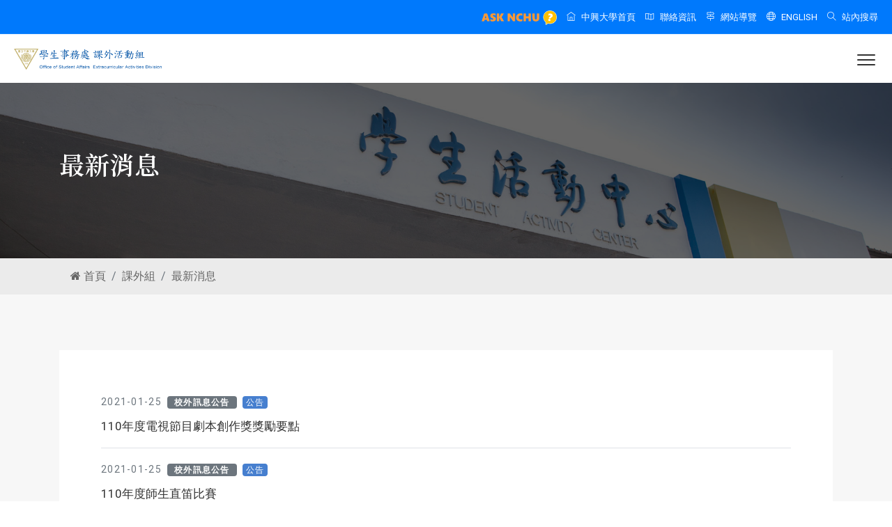

--- FILE ---
content_type: text/html; charset=UTF-8
request_url: https://www.osa.nchu.edu.tw/osa/act/sys/modules/tadnews/index.php?tag_sn=1&g2p=154
body_size: 9737
content:
<!DOCTYPE html>
<html lang="zh-TW">
<head>
      <meta http-equiv="Content-Type" content="text/html; charset=utf-8">
  <meta http-equiv="X-UA-Compatible" content="IE=edge">
  <meta name="keywords" content="國立中興大學,學生事務處,興大,學務處,學安室,生輔組,課外組,生發中心,健諮中心,住輔組" />
  <meta name="description" content="國立中興大學學生事務處，建構核心價值與校園文化，強化學務工作組織與績效，營造優質學習與生活環境，促進全人發展與社會公民。" />
  <meta name="author" content="Office of Student Affairs, NCHU" />
  <meta name="viewport" content="width=device-width, initial-scale=1, maximum-scale=1" />
  <title>國立中興大學學生事務處 課外活動組 最新消息</title>
  <!-- Favicon -->
  <link rel="apple-touch-icon" sizes="180x180" href="https://www.osa.nchu.edu.tw/osa/images/apple-touch-icon.png">
  <link rel="icon" type="image/png" sizes="32x32" href="https://www.osa.nchu.edu.tw/osa/images/favicon-32x32.png">
  <link rel="icon" type="image/png" sizes="16x16" href="https://www.osa.nchu.edu.tw/osa/images/favicon-16x16.png">
  <link rel="mask-icon" href="https://www.osa.nchu.edu.tw/osa/images/safari-pinned-tab.svg" color="#0079fc">
  <meta name="msapplication-TileColor" content="#0079fc">
  <meta name="theme-color" content="#0079fc">
  <!-- font -->
  <link rel="stylesheet" href="https://fonts.googleapis.com/css2?family=Noto+Serif+TC:wght@200..900&family=Poppins:ital,wght@0,100;0,200;0,300;0,400;0,500;0,600;0,700;0,800;0,900;1,100;1,200;1,300;1,400;1,500;1,600;1,700;1,800;1,900&family=Roboto:ital,wght@0,100..900;1,100..900&display=swap">
  <!-- Plugins -->
  <link rel="stylesheet" type="text/css" href="https://www.osa.nchu.edu.tw/osa/css/plugins-css.css" />
  <!-- Typography -->
  <link rel="stylesheet" type="text/css" href="https://www.osa.nchu.edu.tw/osa/css/typography.css" />
  <!-- Shortcodes -->
  <link rel="stylesheet" type="text/css" href="https://www.osa.nchu.edu.tw/osa/css/shortcodes/shortcodes.css" />
  <!-- Style -->
  <link rel="stylesheet" type="text/css" href="https://www.osa.nchu.edu.tw/osa/css/style.css?v=504687162008b17d49ab3ed646fd071a" />
  <!-- Responsive -->
  <link rel="stylesheet" type="text/css" href="https://www.osa.nchu.edu.tw/osa/css/responsive.css" />
  <link rel="stylesheet" type="text/css" href="https://www.osa.nchu.edu.tw/osa/css/skins/skin-water-blue.css" />
  <!-- jQuery -->
  <script type="text/javascript" src="https://www.osa.nchu.edu.tw/osa/js/jquery.min.js"></script>
  <script type="text/javascript" src="https://www.osa.nchu.edu.tw/osa/js/jquery-migrate.min.js"></script>      
  <script src="https://www.osa.nchu.edu.tw/osa/act/sys/include/xoops.js" type="text/javascript"></script>
<script src="https://www.osa.nchu.edu.tw/osa/act/sys/modules/tadtools/prism/prism.js" type="text/javascript"></script>
<script src="https://www.osa.nchu.edu.tw/osa/act/sys/browse.php?Frameworks/jquery/jquery.js" type="text/javascript"></script>
<script src="https://www.osa.nchu.edu.tw/osa/act/sys/modules/tadtools/fancyBox/lib/jquery.mousewheel.pack.js" type="text/javascript"></script>
<script src="https://www.osa.nchu.edu.tw/osa/act/sys/modules/tadtools/fancyBox/source/jquery.fancybox.js" type="text/javascript"></script>
<script type="text/javascript">
//<![CDATA[

                jQuery(document).ready(function(){
                    $('.fancybox_nsn').fancybox({
                    
                    fitToView : true,
                    width   : '1920',
                    height    : '1080',
                    
                    
                    autoSize  : false,
                    closeClick  : false,
                    openEffect  : 'none',
                    closeEffect : 'none'
                    
                    
                    });
                });
            
//]]></script>
<script type="text/javascript" src="https://www.osa.nchu.edu.tw/osa/act/sys/class/textsanitizer/image/image.js"></script>
<link rel="stylesheet" href="https://www.osa.nchu.edu.tw/osa/act/sys/language/tchinese_utf8/style.css" type="text/css" />
<link rel="stylesheet" href="https://www.osa.nchu.edu.tw/osa/act/sys/modules/tadtools/prism/prism.css" type="text/css" />
<link rel="stylesheet" href="https://www.osa.nchu.edu.tw/osa/act/sys/modules/tadtools/css/iconize.css" type="text/css" />
<link rel="stylesheet" href="https://www.osa.nchu.edu.tw/osa/act/sys/modules/tadtools/fancyBox/source/jquery.fancybox.css" type="text/css" />
<link rel="stylesheet" href="https://www.osa.nchu.edu.tw/osa/act/sys/modules/tadtools/css/xoops.css" type="text/css" />
<link rel="stylesheet" href="https://www.osa.nchu.edu.tw/osa/act/sys/modules/tadnews/css/module.css" type="text/css" />


</head>

<body id="tadnews">
  <div class="wrapper">
    <div id="pre-loader">
      <img src="https://www.osa.nchu.edu.tw/osa/images/pre-loader/loader-13.svg" alt="">
    </div>
    <header id="header" class="header fullWidth fancy">
          <div class="topbar">
        <div class="container-fluid">
          <div class="row">
            <div class="col-lg-12 col-md-12">
              <div class="text-center text-md-right text-md-end">
                <ul>
                  <li>
                    <a href="https://oias.nchu.edu.tw/asknchu-ch/" target="_blank"><img src="https://www.osa.nchu.edu.tw/osa/images/banner/ask_nchu.png" style="height: 21px"></a>
                  </li>
                  <li>
                    <a href="https://www.nchu.edu.tw/" target="_blank"><span class="ti-home mr-2"></span>中興大學首頁</a>
                  </li>
                  <li>
                    <a href="https://www.osa.nchu.edu.tw/osa/contact.html"><span class="ti-map mr-2"></span>聯絡資訊</a>
                  </li>
                  <li>
                    <a href="https://www.osa.nchu.edu.tw/osa/sitemap.html"><span class="ti-direction-alt mr-2"></span>網站導覽</a>
                  </li>
                  <li>
                    <a href="https://www.osa.nchu.edu.tw/osa/en/act"><span class="ti-world mr-2"></span>ENGLISH</a>
                  </li>
                  <li>
                    <div class="search">
                      <a href="javascript:void(0);" class="search-btn2 not_click"><span class="ti-search mr-2"></span>站內搜尋</a>
                      <div class="search-box not-click">
                        <form action="https://www.osa.nchu.edu.tw/osa/search.html" method="get">
                          <input type="hidden" name="cx" value="016964847895254396298:yzpzmxmqbty" />
                          <input type="hidden" name="cof" value="FORID:11" />
                          <input type="hidden" name="ie" value="UTF-8" />
                          <input type="text" class="not-click form-control" name="q" placeholder="搜尋" value="">
                          <button class="search-button" name="sa" id="go" type="submit"> <i class="ti-search not-click"></i></button>
                        </form>
                      </div>
                    </div>
                  </li>
                </ul>
              </div>
            </div>
          </div>
        </div>
      </div>      <div class="menu">
        <!-- menu start -->
                <nav id="menu" class="mega-menu">
          <!-- menu list items container -->
          <section class="menu-list-items">
            <div class="container-fluid">
              <div class="row">
                <div class="col-lg-12 col-md-12">
                  <!-- menu logo -->
                  <ul class="menu-logo">
                    <li>
                      <a href="https://www.osa.nchu.edu.tw/osa/act/"><img id="logo_img" src="https://www.osa.nchu.edu.tw/osa/images/logo-act.png?v=202305" alt="logo"></a>
                    </li>
                  </ul>
                  <!-- menu links -->
                  <div class="menu-bar">
                    <ul class="menu-links">
                      <li><a href="https://www.osa.nchu.edu.tw/osa" class="menu-title">學務長室<span>Home</span></a>
                        <!-- drop down full width  -->
                        <div class="drop-down grid-col-3 menu-offset-2">
                          <!--grid row-->
                          <div class="grid-row">
                            <!--grid column 3-->
                            <div class="grid-col-6">
                              <ul>
                                <li><a href="https://www.osa.nchu.edu.tw/osa/index.html">學務處首頁<span>Home</span></a></li>
                                <li><a href="https://www.osa.nchu.edu.tw/osa/Coordinating_Center.html">中區學務中心<span>Student Affairs Center</span></a></li>
                                <li><a href="https://www.osa.nchu.edu.tw/osa/object.html">學務宗旨<span>Our Mission</span></a></li>
                                <li><a href="https://www.osa.nchu.edu.tw/osa/dean.html">學務長簡介<span>Vice President</span></a></li>
                                <li><a href="https://www.osa.nchu.edu.tw/osa/deputy.html">副學務長簡介<span>Associate Vice President</span></a></li>
                                <li><a href="https://www.osa.nchu.edu.tw/osa/former_dean.html">歷任學務長<span>Former Vice President</span></a></li>
                                <li><a href="https://www.osa.nchu.edu.tw/osa/staff.html">人員介紹<span>Members</span></a></li>
                                <li><a href="https://www.osa.nchu.edu.tw/osa/organization.html">組織介紹<span>Organization</span></a></li>
                              </ul>
                            </div>
                            <div class="grid-col-6">
                              <ul>
                                <li><a href="https://www.osa.nchu.edu.tw/osa/sys/modules/osa_event/">學務活動<span>Activities</span></a></li>
                                <li><a href="https://www.osa.nchu.edu.tw/osa/rule.html">法規彙編<span>Regulations</span></a></li>
                                <li><a href="https://www.osa.nchu.edu.tw/osa/workflow.html">作業流程彙編<span>Operating Procedures</span></a></li>
                                <li><a href="https://www.osa.nchu.edu.tw/osa/sys/modules/tad_evaluation/index.php?evaluation_sn=1">業務統計<span>Statistics</span></a></li>
                                <li><a href="https://www.osa.nchu.edu.tw/osa/minutes.html">會議紀錄<span>Meeting Minutes</span></a></li>
                                <li><a href="https://osa.video.nchu.edu.tw/">活動相簿<span>Photo Album</span></a></li>
                              </ul>
                            </div>
                          </div>
                        </div>
                      </li>
                      <li><a href="https://www.osa.nchu.edu.tw/osa/arm/" class="menu-title">學生安全輔導室<span>Safety</span></a>
                        <!-- drop down full width  -->
                        <div class="drop-down grid-col-5 menu-offset-2">
                          <!--grid row-->
                          <div class="grid-row">
                            <!--grid column 3-->
                            <div class="grid-col-4">
                              <ul>
                                <li><a href="https://www.osa.nchu.edu.tw/osa/arm/">最新消息<span>News</span></a></li>
                                <li><a href="https://www.osa.nchu.edu.tw/osa/arm/history.html">學安室簡介<span>Introduction</span></a></li>
                                <li><a href="https://www.osa.nchu.edu.tw/osa/arm/staff_detail.html">人員執掌<span>Members</span></a></li>
                                <li><h4>兵役相關業務<span>Military</span></h4></li>
                                <li><a href="https://www.osa.nchu.edu.tw/osa/arm/rdrc.html">志願役預備軍官預備士官<span>Reserved Officer</span></a></li>
                                <li><a href="https://www.osa.nchu.edu.tw/osa/arm/military.html">學生兵役<span>Student Military</span></a></li>
                                <li><h4>教育與宣導相關業務<span>Education & Promotion</span></h4></li>
                                <li><a href="https://www.osa.nchu.edu.tw/osa/arm/resource.html">全民國防教育<span>National Defense Education</span></a></li>
                                <li><a href="https://www.osa.nchu.edu.tw/osa/arm/sunny.html">防制學生藥物濫用<span>Drug Abuse</span></a></li>
                                <li><a href="https://www.osa.nchu.edu.tw/osa/arm/traffic.html">交通安全教育宣導<span>Traffic Safety</span></a></li>
                                <li><a href="https://www.osa.nchu.edu.tw/osa/arm/safety.html">生活教育宣導<span>Life Education</span></a></li>
                              </ul>
                            </div>
                            <div class="grid-col-4">
                              <ul>
                                <li><a href="https://www.osa.nchu.edu.tw/osa/arm/morality.html">法治暨品德教育<span>Legal and Moral</span></a></li>
                                <li><a href="https://www.osa.nchu.edu.tw/osa/arm/bullying.html">防制校園霸凌<span>Campus Bullying</span></a></li>
                                <li><h4>賃居、申訴與遺失物<span>Housing, Appeal, Lost & Found</span></h4></li>
                                <li><a href="https://www.osa.nchu.edu.tw/osa/arm/rent.html">校外賃居<span>Off-campus Housing</span></a></li>
                                <li><a href="https://www.osa.nchu.edu.tw/osa/arm/appeal.html">學生申訴<span>Student Appeal</span></a></li>
                                <li><a href="https://www.osa.nchu.edu.tw/osa/arm/lostfound.html">失物招領<span>Lost and Found</span></a></li>
                                <li><h4>僑生業務<span>Overseas Chinese Student</span></h4></li>
                                <li><a href="https://www.osa.nchu.edu.tw/osa/arm/entrance.html">入學作業相關資訊<span>Admission Information</span></a></li>
                                <li><a href="https://www.osa.nchu.edu.tw/osa/arm/insurance.html">僑生健康保險<span>Insurance</span></a></li>
                                <li><a href="https://www.osa.nchu.edu.tw/osa/arm/qanda.html">僑生Q ＆ A<span>Q & A</span></a></li>
                                <li><a href="https://www.osa.nchu.edu.tw/osa/arm/schoolfellow.html">校友資料更新<span>Alumni Information</span></a></li>
                              </ul>
                            </div>
                            <div class="grid-col-4">
                              <ul>
                                <li><a href="https://www.osa.nchu.edu.tw/osa/arm/rule.html">法令規章<span>Regulations</span></a></li>
                                <li><a href="https://www.osa.nchu.edu.tw/osa/arm/safety/campus_emergency_response_flowchart_1141029.pdf">校園突發事件處理<span>Campus Emergency</span></a></li>
                                <li><a href="https://www.osa.nchu.edu.tw/osa/arm/safety/emergency_handling_1140910.pdf">學生緊急事件處理<span>Emergency Handling</span></a></li>
                                <li><a href="https://www.osa.nchu.edu.tw/osa/arm/links.html">相關連結<span>Links</span></a></li>
                                <li><a href="https://osa.video.nchu.edu.tw/dir/1040">活動相簿<span>Photo Album</span></a></li>
                                <li><a href="https://www.osa.nchu.edu.tw/osa/sys/modules/osa_event/cal.php?dsn=2">活動行事曆<span>Events Calendar</span></a></li>
                              </ul>
                            </div>
                          </div>
                        </div>
                      </li>
                      <li><a href="https://www.osa.nchu.edu.tw/osa/laa/" class="menu-title">生活輔導組<span>Life</span></a>
                        <!-- drop down full width  -->
                        <div class="drop-down grid-col-3 menu-offset-2">
                          <!--grid row-->
                          <div class="grid-row">
                            <!--grid column 3-->
                            <div class="grid-col-6">
                              <ul>
                                <li><a href="https://www.osa.nchu.edu.tw/osa/laa/">最新消息<span>News</span></a></li>
                                <li><a href="https://www.osa.nchu.edu.tw/osa/laa/staff_detail.html">人員執掌<span>Members</span></a></li>
                                <li><a href="https://www.osa.nchu.edu.tw/osa/laa/freshman/" target="_blank">新生入學服務網<span>Freshman Information</span></a></li>
                                <li><a href="https://www.osa.nchu.edu.tw/osa/laa/stable.html">助學資訊<span>Financial Aid</span></a></li>
                                <li><a href="https://www.osa.nchu.edu.tw/osa/laa/deductions.html">學雜費減免<span>Tuition Exemption</span></a></li>
                                <li><a href="https://www.osa.nchu.edu.tw/osa/laa/loans.html">就學貸款<span>Student Loans</span></a></li>
                                <li><a href="https://www.osa.nchu.edu.tw/osa/laa/disadvantaged.html">弱勢學生助學計畫<span>Assistance Plan</span></a></li>
                                <li><a href="https://www.osa.nchu.edu.tw/osa/laa/scholarship.html">獎助學金<span>Scholarships</span></a></li>
                                <li><a href="https://www.osa.nchu.edu.tw/osa/laa/postgraduate.html">研究生獎助<span>Graduate Scholarships</span></a></li>
                                <li><a href="https://www.osa.nchu.edu.tw/osa/laa/edulearn.html">生活助學金<span>Financial Aid for Living Expenses</span></a></li>
                              </ul>
                            </div>
                            <div class="grid-col-6">
                              <ul>
                                <li><a href="https://www.osa.nchu.edu.tw/osa/laa/insurance.html">學生團體保險<span>Group Insurance</span></a></li>
                                <li><a href="https://www.osa.nchu.edu.tw/osa/laa/award.html">學生獎懲<span>Merit and Penalty</span></a></li>
                                <li><a href="https://www.osa.nchu.edu.tw/osa/laa/leave.html">學生請假<span>Leave Request</span></a></li>
                                <li><a href="https://www.osa.nchu.edu.tw/osa/laa/honor.html">榮譽獎項<span>Honorary Awards</span></a></li>
                                <li><a href="https://www.osa.nchu.edu.tw/osa/laa/graduate/" target="_blank">畢業典禮<span>Graduation Ceremony</span></a></li>
                                <li><a href="https://www.osa.nchu.edu.tw/osa/laa/rules.html">法規表格<span>Regulations and Forms</span></a></li>
                                <li><a href="https://www.osa.nchu.edu.tw/osa/laa/minutes.html">會議紀錄<span>Meeting Minutes</span></a></li>
                                <li><a href="https://osa.video.nchu.edu.tw/dir/1033">活動相簿<span>Photo Album</span></a></li>
                                <li><a href="https://www.osa.nchu.edu.tw/osa/sys/modules/osa_event/cal.php?dsn=3">活動行事曆<span>Events Calendar</span></a></li>
                              </ul>
                            </div>
                          </div>
                        </div>
                      </li>
                      <li><a href="https://www.osa.nchu.edu.tw/osa/act/" class="menu-title">課外活動組<span>Activities</span></a>
                        <!-- drop down full width  -->
                        <div class="drop-down grid-col-3 menu-offset-2">
                          <!--grid row-->
                          <div class="grid-row">
                            <!--grid column 3-->
                            <div class="grid-col-6">
                              <ul>
                                <li><a href="https://www.osa.nchu.edu.tw/osa/act/">最新消息<span>News</span></a></li>
                                <li><a href="https://www.osa.nchu.edu.tw/osa/act/staff_detail.html">人員執掌<span>Members</span></a></li>
                                <li><a href="https://www.osa.nchu.edu.tw/osa/act/club.html">社團介紹<span>Association Introduction</span></a></li>
                                <li><a href="https://www.osa.nchu.edu.tw/osa/act/rules.html">社團規章<span>Association Rules</span></a></li>
                                <li><a href="https://www.osa.nchu.edu.tw/osa/act/sop.html">社團活動SOP<span>Association SOP</span></a></li>
                                <li><a href="https://www.osa.nchu.edu.tw/osa/act/activity.html">社團活動查詢<span>Activity Inquiry</span></a></li>
                                <li><a href="https://www.osa.nchu.edu.tw/osa/act/facility.html">場地租借<span>Venue Rental</span></a></li>
                                <li><a href="https://www.osa.nchu.edu.tw/osa/act/sys/modules/act_camp/">營隊資訊<span>Camp Information</span></a></li>
                                <li><a href="https://www.osa.nchu.edu.tw/osa/act/cross.html">社團社會實踐<span>Student Clubs in Social Practice</span></a></li>
                              </ul>
                            </div>
                            <div class="grid-col-6">
                              <ul>
                                <li><a href="https://www.osa.nchu.edu.tw/osa/act/form.html">表格下載<span>Forms</span></a></li>
                                <li><a href="https://onepiece.nchu.edu.tw/ps/plsql/m_stua" target="_blank">社團表單系統<span>Association System</span></a></li>
                                <li><a href="https://www.osa.nchu.edu.tw/osa/act/sys/modules/tadnews/index.php?nsn=6037">社團護照查詢<span>Association Passport Inquiry</span></a></li>
                                <li><a href="https://www.osa.nchu.edu.tw/osa/act/minutes.html">會議紀錄<span>Meeting Minutes</span></a></li>
                                <li><a href="https://www.osa.nchu.edu.tw/osa/act/statistic.html">歷年活動<span>Past Activities</span></a></li>
                                <li><a href="https://www.osa.nchu.edu.tw/osa/act/links.html">相關連結<span>Links</span></a></li>
                                <li><a href="https://www.osa.nchu.edu.tw/osa/act/zhcw.html">正興城灣盃<span>CHCW Cup</span></a></li>
                                <li><a href="https://osa.video.nchu.edu.tw/dir/1035">活動相簿<span>Photo Album</span></a></li>
                                <li><a href="https://www.osa.nchu.edu.tw/osa/sys/modules/osa_event/cal.php?dsn=4">活動行事曆<span>Events Calendar</span></a></li>
                              </ul>
                            </div>
                          </div>
                        </div>
                      </li>
                      <li><a href="https://www.osa.nchu.edu.tw/osa/cdc/" class="menu-title">生涯發展中心<span>Career</span></a>
                        <!-- drop down full width  -->
                        <div class="drop-down grid-col-3 menu-offset-2">
                          <!--grid row-->
                          <div class="grid-row">
                            <!--grid column 3-->
                            <div class="grid-col-6">
                              <ul>
                                <li><a href="https://www.osa.nchu.edu.tw/osa/cdc/">最新消息<span>News</span></a></li>
                                <li><a href="https://www.osa.nchu.edu.tw/osa/cdc/history.html">中心介紹<span>About Us</span></a></li>
                                <li><a href="https://www.osa.nchu.edu.tw/osa/cdc/staff_detail.html">人員執掌<span>Members</span></a></li>
                                <li><a href="https://www.osa.nchu.edu.tw/osa/cdc/sys/modules/eguide/">活動報名<span>Activity Registration</span></a></li>
                                <li><a href="https://www.osa.nchu.edu.tw/osa/cdc/career.html">職涯類型與職能<span>Career Competencies</span></a></li>
                                <li><a href="https://www.osa.nchu.edu.tw/osa/cdc/career_ucan.html">職涯測評<span>Career Assessment</span></a></li>
                                <li><a href="https://www.osa.nchu.edu.tw/osa/cdc/competency.html">職能加值講座<span>Career Seminars</span></a></li>
                                <li><a href="https://www.osa.nchu.edu.tw/osa/cdc/career_consulting.html">職涯諮詢<span>Career Counseling</span></a></li>
                                <li><a href="https://www.osa.nchu.edu.tw/osa/cdc/links.html">職涯資源<span>Career Resources</span></a></li>
                              </ul>
                            </div>
                            <div class="grid-col-6">
                              <ul>
                                <li><a href="https://www.osa.nchu.edu.tw/osa/cdc/mentor/" target="_blank">企業導師<span>Corporate Mentor</span></a></li>
                                <li><a href="https://www.osa.nchu.edu.tw/osa/cdc/studyabroad.html">留學園地<span>Study Abroad</span></a></li>
                                <li><a href="https://www.osa.nchu.edu.tw/osa/cdc/eportfolio.html">我的中興時代系統<span>E-portfolio</span></a></li>
                                <li><a href="https://www.osa.nchu.edu.tw/osa/cdc/ucan.html">UCAN就業職能平台<span>UCAN Platform</span></a></li>
                                <li><a href="https://www.osa.nchu.edu.tw/osa/cdc/career/" target="_blank">校園企業徵才活動<span>Campus Recruitment</span></a></li>
                                <li><a href="https://www.osa.nchu.edu.tw/osa/cdc/alumni.html">畢業生流向調查<span>Alumni Development Survey</span></a></li>
                                <li><a href="https://www.osa.nchu.edu.tw/osa/cdc/form.html">法規表格<span>Regulations and Forms</span></a></li>
                                <li><a href="https://osa.video.nchu.edu.tw/dir/1029">活動相簿<span>Photo Album</span></a></li>
                                <li><a href="https://www.osa.nchu.edu.tw/osa/sys/modules/osa_event/cal.php?dsn=5">活動行事曆<span>Events Calendar</span></a></li>
                              </ul>
                            </div>
                          </div>
                        </div>
                      </li>
                      <li><a href="https://www.osa.nchu.edu.tw/osa/dorm/" class="menu-title">住宿輔導組<span>Housing</span></a>
                        <!-- drop down full width  -->
                        <div class="drop-down grid-col-3 menu-offset-4 effect-expand-top">
                          <!--grid row-->
                          <div class="grid-row">
                            <!--grid column 3-->
                            <div class="grid-col-6">
                              <ul>
                                <li><a href="https://www.osa.nchu.edu.tw/osa/dorm/">最新消息<span>News</span></a></li>
                                <li><a href="https://www.osa.nchu.edu.tw/osa/dorm/staff_detail.html">人員執掌<span>Members</span></a></li>
                                <li><a href="https://www.osa.nchu.edu.tw/osa/dorm/intro_list.html">宿舍簡介<span>Dormitory Introduction</span></a></li>
                                <li><a href="https://www.osa.nchu.edu.tw/osa/dorm/dormitory_application.html">住宿申請<span>Housing Application</span></a></li>
                                <li><a href="https://www.osa.nchu.edu.tw/osa/dorm/dormitory_application_6.html">換寢申請<span>Changing Rooms</span></a></li>
                                <li><a href="https://www.osa.nchu.edu.tw/osa/dorm/qanda.html">宿舍常見問題Q&A<span>Dormitory FAQ</span></a></li>
                                <li><a href="https://www.osa.nchu.edu.tw/osa/dorm/rules.html">法令規章<span>Regulations</span></a></li>
                                <li><a href="https://www.osa.nchu.edu.tw/osa/dorm/minutes.html">會議紀錄<span>Meeting Minutes</span></a></li>
                                <li><a href="https://www.osa.nchu.edu.tw/osa/dorm/form.html">表格下載<span>Forms</span></a></li>
                              </ul>
                            </div>
                            <div class="grid-col-6">
                              <ul>
                                <li><a href="https://onepiece.nchu.edu.tw/ps/plsql/m_stua_c" target="_blank">碩士床位新生抽籤<span>Graduate Dorm Room Lottery</span></a></li>
                                <li><a href="https://www.osa.nchu.edu.tw/osa/dorm/repair.html">宿舍修繕與施工<span>Repairs and Construction</span></a></li>
                                <li><a href="https://www.osa.nchu.edu.tw/osa/dorm/quiet_dorm.html">寧靜樓層專區<span>Quiet Floor</span></a></li>
                                <li><a href="https://www.osa.nchu.edu.tw/osa/dorm/gender_dorm.html">性別友善宿舍專區<span>Gender-Friendly Dormitory</span></a></li>
                                <li><a href="https://www.osa.nchu.edu.tw/osa/dorm/re-ground.html">新宿舍運動專區<span>New Dormitory Plan</span></a></li>
                                <li><a href="https://osa.video.nchu.edu.tw/dir/1067">活動相簿<span>Photo Album</span></a></li>
                                <li><a href="https://www.osa.nchu.edu.tw/osa/sys/modules/osa_event/cal.php?dsn=7">活動行事曆<span>Events Calendar</span></a></li>
                              </ul>
                            </div>
                          </div>
                        </div>
                      </li>
                      <li><a href="https://www.osa.nchu.edu.tw/osa/hac/" class="menu-title">健康及諮商中心<span>Health</span></a>
                        <!-- drop down full width  -->
                        <div class="drop-down grid-col-5 menu-offset-6">
                          <!--grid row-->
                          <div class="grid-row">
                            <!--grid column 3-->
                            <div class="grid-col-3">
                              <ul>
                                <li><a href="https://www.osa.nchu.edu.tw/osa/hac/">最新消息<span>News</span></a></li>
                                <li><a href="https://www.osa.nchu.edu.tw/osa/hac/introduction.html">中心介紹<span>About Us</span></a></li>
                                <li><a href="https://www.osa.nchu.edu.tw/osa/hac/staff.html">人員執掌<span>Members</span></a></li>
                                <li><a href="https://www.osa.nchu.edu.tw/osa/hac/form.html#rule">法令規章<span>Regulations</span></a></li>
                                <li><a href="https://www.osa.nchu.edu.tw/osa/hac/form.html#form">表格下載<span>Forms</span></a></li>
                                <li><a href="https://www.osa.nchu.edu.tw/osa/hac/sys/modules/eguide/">活動報名<span>Activity Registration</span></a></li>
                                <li><a href="https://osa.video.nchu.edu.tw/dir/1055">活動相簿<span>Photo Album</span></a></li>
                                <li><a href="https://www.osa.nchu.edu.tw/osa/sys/modules/osa_event/cal.php?dsn=8">活動行事曆<span>Events Calendar</span></a></li>
                              </ul>
                            </div>
                            <div class="grid-col-3">
                              <ul>
                                <li><h4>身心健康服務<span>Health Services</span></h4></li>
                                <li><a href="https://www.osa.nchu.edu.tw/osa/hac/health_services.html">校園急症服務<span>Emergency Service</span></a></li>
                                <li><a href="https://www.osa.nchu.edu.tw/osa/hac/health_services_1.html">醫療諮詢<span>Medical Consultation</span></a></li>
                                <li><a href="https://www.osa.nchu.edu.tw/osa/hac/health_services_2.html">特約醫院診所<span>Contract Hospital/Clinic</span></a></li>
                                <li><a href="https://www.osa.nchu.edu.tw/osa/hac/health_services_3.html">諮商輔導服務<span>Counseling Service</span></a></li>
                                <li><a href="https://www.osa.nchu.edu.tw/osa/hac/health_services_8.html">諮商輔導Q&A<span>Counseling Q&A</span></a></li>
                                <li><a href="https://www.osa.nchu.edu.tw/osa/hac/health_services_5.html">班級輔導<span>Class Counseling</span></a></li>
                              </ul>
                            </div>
                            <div class="grid-col-3">
                              <ul>
                                <li><h4>校園身心健康促進<span>Health Promotion</span></h4></li>
                                <li><a href="https://www.osa.nchu.edu.tw/osa/hac/health_management.html">傳染性疾病防治<span>Disease Prevention</span></a></li>
                                <li><a href="https://www.osa.nchu.edu.tw/osa/hac/health_management_2.html">菸害防制宣導<span>Tobacco Hazard</span></a></li>
                                <li><a href="https://www.osa.nchu.edu.tw/osa/hac/health_check.html">新生健檢<span>Physical Examination</span></a></li>
                                <li><a href="https://www.osa.nchu.edu.tw/osa/hac/health_management_1.html">營養報報<span>Nutrition News</span></a></li>
                                <li><a href="https://www.osa.nchu.edu.tw/osa/hac/health_promotion_pregnant.html">懷孕學生資源專區<span>Pregnant Student</span></a></li>
                                <li><h4>資源教室<span>Resource Room</span></h4></li>
                                <li><a href="https://www.osa.nchu.edu.tw/osa/hac/heartvacation.html">資源教室簡介<span>Introduction</span></a></li>
                                <li><a href="https://www.osa.nchu.edu.tw/osa/hac/heartvacation_2.html">認識身心障礙生<span>Understanding Students</span></a></li>
                                <li><a href="https://www.osa.nchu.edu.tw/osa/hac/heartvacation_3.html">福利資源<span>Welfare Resources</span></a></li>
                              </ul>
                            </div>
                            <div class="grid-col-3">
                              <ul>
                                <li><h4>導師園地<span>Mentor Area</span></h4></li>
                                <li><a href="https://www.osa.nchu.edu.tw/osa/hac/teacher.html#service">健諮中心行政服務<span>Services</span></a></li>
                                <li><a href="https://www.osa.nchu.edu.tw/osa/hac/teacher.html#rule">導師輔導法規依據<span>Regulations</span></a></li>
                                <li><a href="https://www.osa.nchu.edu.tw/osa/hac/teacher.html#resource">導師輔導資源參考<span>Resources</span></a></li>
                                <li><a href="https://www.osa.nchu.edu.tw/osa/hac/teacher.html#goodteacher">歷屆優良導師名單<span>Rewarded Mentors</span></a></li>
                                <li><a href="https://www.osa.nchu.edu.tw/osa/hac/teacher.html#form">表單下載<span>Forms</span></a></li>
                                <li><a href="https://www.osa.nchu.edu.tw/osa/hac/teacher.html#workflow">學生緊急事件處理流程<span>Emergency Handling</span></a></li>
                                <li><a href="https://www.osa.nchu.edu.tw/osa/hac/teacher.html#referral_workflow">學生轉介服務<span>Student Referral</span></a></li>
                                <li><a href="https://www.osa.nchu.edu.tw/osa/hac/teacher.html#manual">導生系統操作手冊<span>System Manual</span></a></li>
                                <li><a href="https://www.osa.nchu.edu.tw/osa/hac/teacher.html#qanda">導生系統操作Q&amp;A<span>System Q&A</span></a></li>
                              </ul>
                            </div>
                          </div>
                        </div>
                      </li>
                      <li><a href="javascript:void(0)" class="menu-title">原資中心<span>Indigenous</span></a>
                        <!-- drop down multilevel -->
                        <ul class="drop-down-multilevel" style="right: 0px;">
                          <li><a href="https://www.osa.nchu.edu.tw/osa/cdc/isrc/" target="_blank">中興大學原資中心<span>Indigenous Students Resource Center (NCHU)</span></a></li>
                          <li><a href="https://isrc.org.tw/" target="_blank">中區區域原資中心<span>Indigenous Students Resource Center (Central Region)</span></a></li>
                        </ul>
                      </li>
                      <li><a href="https://www.osa.nchu.edu.tw/osa/gender/" class="menu-title">性別平等<span>Gender</span></a></li>
                    </ul>
                  </div>
                </div>
              </div>
            </div>
          </section>
        </nav>        <!-- menu end -->
      </div>
    </header>

    <section class="page-title bg-overlay-black-60 parallax" data-jarallax data-speed="0.6" style="background-image: url('https://www.osa.nchu.edu.tw/osa/images/page_title/IMG_5111.jpg');">
      <div class="container">
        <div class="row">
          <div class="col-lg-12">
            <div class="page-title-name">
              <h1>最新消息</h1>
            </div>
          </div>
        </div>
      </div>
    </section>
    <div id="breadcrumb-wrap">
      <div class="container">
        <nav aria-label="breadcrumb">
          <ol class="breadcrumb">
            <li class="breadcrumb-item"><a href="https://www.osa.nchu.edu.tw/osa/"><i class="fa fa-home"></i> 首頁</a></li>
            <li class="breadcrumb-item"><a href="https://www.osa.nchu.edu.tw/osa/act/">課外組</a></li>
            <li class="breadcrumb-item"><a href="https://www.osa.nchu.edu.tw/osa/act/sys/modules/tadnews/">最新消息</a></li>                      </ol>
        </nav>
      </div>
    </div>
    <section class="page-section-ptb gray-bg">
      <div class="container">
                <div class="main-content2">
          <div class="row">
    
                <div class="col-sm-12 col-md-12">
                                    

<h2 class="sr-only visually-hidden">文章列表</h2>
  <div class="row">
    <div class="col-sm-12">
      <div class="tadnews" style="margin: 10px;">
                <div class="info-item border-bottom mb-3">
          <div class="d-flex justify-content-start">
            <div class="info-date mr-2">
              <small class="text-muted">2021-01-25</small>
            </div>
            <div class="info-cate mr-2">
              <a href="https://www.osa.nchu.edu.tw/osa/act/sys/modules/tadnews/index.php?ncsn=3" class="badge badge-secondary text-white">校外訊息公告</a>
            </div>
            <div class="info-tag mr-2">
              <a class='badge' style='background-color: #467fcf; font-weight: normal; color: #ffffff; text-shadow:none;' href='https://www.osa.nchu.edu.tw/osa/act/sys/modules/tadnews/index.php?tag_sn=1'>公告</a>  
            </div>
          </div>
          <div class="info-title mt-2 mb-3">
            <a href="https://www.osa.nchu.edu.tw/osa/act/sys/modules/tadnews/index.php?nsn=5902">110年度電視節目劇本創作獎獎勵要點</a>
          </div>
        </div>
                <div class="info-item border-bottom mb-3">
          <div class="d-flex justify-content-start">
            <div class="info-date mr-2">
              <small class="text-muted">2021-01-25</small>
            </div>
            <div class="info-cate mr-2">
              <a href="https://www.osa.nchu.edu.tw/osa/act/sys/modules/tadnews/index.php?ncsn=3" class="badge badge-secondary text-white">校外訊息公告</a>
            </div>
            <div class="info-tag mr-2">
              <a class='badge' style='background-color: #467fcf; font-weight: normal; color: #ffffff; text-shadow:none;' href='https://www.osa.nchu.edu.tw/osa/act/sys/modules/tadnews/index.php?tag_sn=1'>公告</a>  
            </div>
          </div>
          <div class="info-title mt-2 mb-3">
            <a href="https://www.osa.nchu.edu.tw/osa/act/sys/modules/tadnews/index.php?nsn=5901">110年度師生直笛比賽</a>
          </div>
        </div>
                <div class="info-item border-bottom mb-3">
          <div class="d-flex justify-content-start">
            <div class="info-date mr-2">
              <small class="text-muted">2021-01-25</small>
            </div>
            <div class="info-cate mr-2">
              <a href="https://www.osa.nchu.edu.tw/osa/act/sys/modules/tadnews/index.php?ncsn=3" class="badge badge-secondary text-white">校外訊息公告</a>
            </div>
            <div class="info-tag mr-2">
              <a class='badge' style='background-color: #467fcf; font-weight: normal; color: #ffffff; text-shadow:none;' href='https://www.osa.nchu.edu.tw/osa/act/sys/modules/tadnews/index.php?tag_sn=1'>公告</a>  
            </div>
          </div>
          <div class="info-title mt-2 mb-3">
            <a href="https://www.osa.nchu.edu.tw/osa/act/sys/modules/tadnews/index.php?nsn=5900">109學年度全國學生音樂比賽團體項目中區決賽領隊會議</a>
          </div>
        </div>
                <div class="info-item border-bottom mb-3">
          <div class="d-flex justify-content-start">
            <div class="info-date mr-2">
              <small class="text-muted">2021-01-25</small>
            </div>
            <div class="info-cate mr-2">
              <a href="https://www.osa.nchu.edu.tw/osa/act/sys/modules/tadnews/index.php?ncsn=3" class="badge badge-secondary text-white">校外訊息公告</a>
            </div>
            <div class="info-tag mr-2">
              <a class='badge' style='background-color: #467fcf; font-weight: normal; color: #ffffff; text-shadow:none;' href='https://www.osa.nchu.edu.tw/osa/act/sys/modules/tadnews/index.php?tag_sn=1'>公告</a>  
            </div>
          </div>
          <div class="info-title mt-2 mb-3">
            <a href="https://www.osa.nchu.edu.tw/osa/act/sys/modules/tadnews/index.php?nsn=5899">苗栗縣辦理「109學年度全國學生音樂比賽」個人項目全區決賽領隊會議</a>
          </div>
        </div>
                <div class="info-item border-bottom mb-3">
          <div class="d-flex justify-content-start">
            <div class="info-date mr-2">
              <small class="text-muted">2021-01-25</small>
            </div>
            <div class="info-cate mr-2">
              <a href="https://www.osa.nchu.edu.tw/osa/act/sys/modules/tadnews/index.php?ncsn=3" class="badge badge-secondary text-white">校外訊息公告</a>
            </div>
            <div class="info-tag mr-2">
              <a class='badge' style='background-color: #467fcf; font-weight: normal; color: #ffffff; text-shadow:none;' href='https://www.osa.nchu.edu.tw/osa/act/sys/modules/tadnews/index.php?tag_sn=1'>公告</a>  
            </div>
          </div>
          <div class="info-title mt-2 mb-3">
            <a href="https://www.osa.nchu.edu.tw/osa/act/sys/modules/tadnews/index.php?nsn=5898">國立臺灣師範大學管樂隊辦理「第46屆寒假巡迴公演-戰疫之聲」臺中場次</a>
          </div>
        </div>
                <div class="info-item border-bottom mb-3">
          <div class="d-flex justify-content-start">
            <div class="info-date mr-2">
              <small class="text-muted">2021-01-25</small>
            </div>
            <div class="info-cate mr-2">
              <a href="https://www.osa.nchu.edu.tw/osa/act/sys/modules/tadnews/index.php?ncsn=3" class="badge badge-secondary text-white">校外訊息公告</a>
            </div>
            <div class="info-tag mr-2">
              <a class='badge' style='background-color: #467fcf; font-weight: normal; color: #ffffff; text-shadow:none;' href='https://www.osa.nchu.edu.tw/osa/act/sys/modules/tadnews/index.php?tag_sn=1'>公告</a>  
            </div>
          </div>
          <div class="info-title mt-2 mb-3">
            <a href="https://www.osa.nchu.edu.tw/osa/act/sys/modules/tadnews/index.php?nsn=5897">「十傑Host大募集-網路節目主持人徵選」活動</a>
          </div>
        </div>
                <div class="info-item border-bottom mb-3">
          <div class="d-flex justify-content-start">
            <div class="info-date mr-2">
              <small class="text-muted">2021-01-21</small>
            </div>
            <div class="info-cate mr-2">
              <a href="https://www.osa.nchu.edu.tw/osa/act/sys/modules/tadnews/index.php?ncsn=3" class="badge badge-secondary text-white">校外訊息公告</a>
            </div>
            <div class="info-tag mr-2">
              <a class='badge' style='background-color: #467fcf; font-weight: normal; color: #ffffff; text-shadow:none;' href='https://www.osa.nchu.edu.tw/osa/act/sys/modules/tadnews/index.php?tag_sn=1'>公告</a>  
            </div>
          </div>
          <div class="info-title mt-2 mb-3">
            <a href="https://www.osa.nchu.edu.tw/osa/act/sys/modules/tadnews/index.php?nsn=5896">青發署「110年青年壯遊台灣-尋找感動地圖實踐計畫」</a>
          </div>
        </div>
                <div class="info-item border-bottom mb-3">
          <div class="d-flex justify-content-start">
            <div class="info-date mr-2">
              <small class="text-muted">2021-01-18</small>
            </div>
            <div class="info-cate mr-2">
              <a href="https://www.osa.nchu.edu.tw/osa/act/sys/modules/tadnews/index.php?ncsn=5" class="badge badge-secondary text-white">重要訊息公告</a>
            </div>
            <div class="info-tag mr-2">
              <a class='badge' style='background-color: #467fcf; font-weight: normal; color: #ffffff; text-shadow:none;' href='https://www.osa.nchu.edu.tw/osa/act/sys/modules/tadnews/index.php?tag_sn=1'>公告</a>  
            </div>
          </div>
          <div class="info-title mt-2 mb-3">
            <a href="https://www.osa.nchu.edu.tw/osa/act/sys/modules/tadnews/index.php?nsn=5895">109學年度第1次學生社團審議委員會會議紀錄</a>
          </div>
        </div>
                <div class="info-item border-bottom mb-3">
          <div class="d-flex justify-content-start">
            <div class="info-date mr-2">
              <small class="text-muted">2021-01-18</small>
            </div>
            <div class="info-cate mr-2">
              <a href="https://www.osa.nchu.edu.tw/osa/act/sys/modules/tadnews/index.php?ncsn=2" class="badge badge-secondary text-white">場地維護公告</a>
            </div>
            <div class="info-tag mr-2">
              <a class='badge' style='background-color: #467fcf; font-weight: normal; color: #ffffff; text-shadow:none;' href='https://www.osa.nchu.edu.tw/osa/act/sys/modules/tadnews/index.php?tag_sn=1'>公告</a>  
            </div>
          </div>
          <div class="info-title mt-2 mb-3">
            <a href="https://www.osa.nchu.edu.tw/osa/act/sys/modules/tadnews/index.php?nsn=5894">學生活動中心、小禮堂及廂房、圓廳三樓：1月份例行消毒</a>
          </div>
        </div>
                <div class="info-item border-bottom mb-3">
          <div class="d-flex justify-content-start">
            <div class="info-date mr-2">
              <small class="text-muted">2021-01-14</small>
            </div>
            <div class="info-cate mr-2">
              <a href="https://www.osa.nchu.edu.tw/osa/act/sys/modules/tadnews/index.php?ncsn=3" class="badge badge-secondary text-white">校外訊息公告</a>
            </div>
            <div class="info-tag mr-2">
              <a class='badge' style='background-color: #467fcf; font-weight: normal; color: #ffffff; text-shadow:none;' href='https://www.osa.nchu.edu.tw/osa/act/sys/modules/tadnews/index.php?tag_sn=1'>公告</a>  
            </div>
          </div>
          <div class="info-title mt-2 mb-3">
            <a href="https://www.osa.nchu.edu.tw/osa/act/sys/modules/tadnews/index.php?nsn=5893">春天與Hakka有約-創客炫舞大賽</a>
          </div>
        </div>
                <div class="info-item border-bottom mb-3">
          <div class="d-flex justify-content-start">
            <div class="info-date mr-2">
              <small class="text-muted">2021-01-12</small>
            </div>
            <div class="info-cate mr-2">
              <a href="https://www.osa.nchu.edu.tw/osa/act/sys/modules/tadnews/index.php?ncsn=1" class="badge badge-secondary text-white">校內訊息公告</a>
            </div>
            <div class="info-tag mr-2">
              <a class='badge' style='background-color: #467fcf; font-weight: normal; color: #ffffff; text-shadow:none;' href='https://www.osa.nchu.edu.tw/osa/act/sys/modules/tadnews/index.php?tag_sn=1'>公告</a>  
            </div>
          </div>
          <div class="info-title mt-2 mb-3">
            <a href="https://www.osa.nchu.edu.tw/osa/act/sys/modules/tadnews/index.php?nsn=5892">救國團110年大專優秀青年遴選報名</a>
          </div>
        </div>
                <div class="info-item border-bottom mb-3">
          <div class="d-flex justify-content-start">
            <div class="info-date mr-2">
              <small class="text-muted">2021-01-11</small>
            </div>
            <div class="info-cate mr-2">
              <a href="https://www.osa.nchu.edu.tw/osa/act/sys/modules/tadnews/index.php?ncsn=3" class="badge badge-secondary text-white">校外訊息公告</a>
            </div>
            <div class="info-tag mr-2">
              <a class='badge' style='background-color: #467fcf; font-weight: normal; color: #ffffff; text-shadow:none;' href='https://www.osa.nchu.edu.tw/osa/act/sys/modules/tadnews/index.php?tag_sn=1'>公告</a>  
            </div>
          </div>
          <div class="info-title mt-2 mb-3">
            <a href="https://www.osa.nchu.edu.tw/osa/act/sys/modules/tadnews/index.php?nsn=5891">「109學年度全國師生鄉土歌謠比賽」賽程秩序公開抽籤案</a>
          </div>
        </div>
                <div class="info-item border-bottom mb-3">
          <div class="d-flex justify-content-start">
            <div class="info-date mr-2">
              <small class="text-muted">2021-01-11</small>
            </div>
            <div class="info-cate mr-2">
              <a href="https://www.osa.nchu.edu.tw/osa/act/sys/modules/tadnews/index.php?ncsn=3" class="badge badge-secondary text-white">校外訊息公告</a>
            </div>
            <div class="info-tag mr-2">
              <a class='badge' style='background-color: #467fcf; font-weight: normal; color: #ffffff; text-shadow:none;' href='https://www.osa.nchu.edu.tw/osa/act/sys/modules/tadnews/index.php?tag_sn=1'>公告</a>  
            </div>
          </div>
          <div class="info-title mt-2 mb-3">
            <a href="https://www.osa.nchu.edu.tw/osa/act/sys/modules/tadnews/index.php?nsn=5890">「109學年度全國學生音樂比賽」決賽演出順序公開電腦抽籤案</a>
          </div>
        </div>
                <div class="info-item border-bottom mb-3">
          <div class="d-flex justify-content-start">
            <div class="info-date mr-2">
              <small class="text-muted">2021-01-07</small>
            </div>
            <div class="info-cate mr-2">
              <a href="https://www.osa.nchu.edu.tw/osa/act/sys/modules/tadnews/index.php?ncsn=6" class="badge badge-secondary text-white">計畫申請專區</a>
            </div>
            <div class="info-tag mr-2">
              <a class='badge' style='background-color: #467fcf; font-weight: normal; color: #ffffff; text-shadow:none;' href='https://www.osa.nchu.edu.tw/osa/act/sys/modules/tadnews/index.php?tag_sn=1'>公告</a>  
            </div>
          </div>
          <div class="info-title mt-2 mb-3">
            <a href="https://www.osa.nchu.edu.tw/osa/act/sys/modules/tadnews/index.php?nsn=5889">青發署「110年青年壯遊台灣-尋找感動地圖實踐計畫」</a>
          </div>
        </div>
                <div class="info-item border-bottom mb-3">
          <div class="d-flex justify-content-start">
            <div class="info-date mr-2">
              <small class="text-muted">2021-01-05</small>
            </div>
            <div class="info-cate mr-2">
              <a href="https://www.osa.nchu.edu.tw/osa/act/sys/modules/tadnews/index.php?ncsn=6" class="badge badge-secondary text-white">計畫申請專區</a>
            </div>
            <div class="info-tag mr-2">
              <a class='badge' style='background-color: #467fcf; font-weight: normal; color: #ffffff; text-shadow:none;' href='https://www.osa.nchu.edu.tw/osa/act/sys/modules/tadnews/index.php?tag_sn=1'>公告</a>  
            </div>
          </div>
          <div class="info-title mt-2 mb-3">
            <a href="https://www.osa.nchu.edu.tw/osa/act/sys/modules/tadnews/index.php?nsn=5888">法藍瓷第六屆想像計畫</a>
          </div>
        </div>
              </div>
      
                <div class='text-center'>
                    <nav>
                        <ul class='pagination justify-content-center flex-wrap'>
                        <li class="page-item"><a class="page-link" href="/osa/act/sys/modules/tadnews/index.php?tag_sn=1&g2p=1" title="第一頁">&laquo;</a></li><li class="page-item"><a class="page-link" href="/osa/act/sys/modules/tadnews/index.php?tag_sn=1&g2p=19" title="上一頁">&lsaquo;</a></li>
                        <li class="page-item"><a class="page-link" href="/osa/act/sys/modules/tadnews/index.php?tag_sn=1&g2p=11" title="11">11</a></li><li class="page-item"><a class="page-link" href="/osa/act/sys/modules/tadnews/index.php?tag_sn=1&g2p=12" title="12">12</a></li><li class="page-item"><a class="page-link" href="/osa/act/sys/modules/tadnews/index.php?tag_sn=1&g2p=13" title="13">13</a></li><li class="page-item"><a class="page-link" href="/osa/act/sys/modules/tadnews/index.php?tag_sn=1&g2p=14" title="14">14</a></li><li class="page-item"><a class="page-link" href="/osa/act/sys/modules/tadnews/index.php?tag_sn=1&g2p=15" title="15">15</a></li><li class="page-item"><a class="page-link" href="/osa/act/sys/modules/tadnews/index.php?tag_sn=1&g2p=16" title="16">16</a></li><li class="page-item"><a class="page-link" href="/osa/act/sys/modules/tadnews/index.php?tag_sn=1&g2p=17" title="17">17</a></li><li class="page-item"><a class="page-link" href="/osa/act/sys/modules/tadnews/index.php?tag_sn=1&g2p=18" title="18">18</a></li><li class="page-item"><a class="page-link" href="/osa/act/sys/modules/tadnews/index.php?tag_sn=1&g2p=19" title="19">19</a></li><li class="page-item active"><a class="page-link" href="/osa/act/sys/modules/tadnews/index.php?tag_sn=1&g2p=20" title="20">20<span class="sr-only">(current)</span></a></li>
                        <li class="page-item disabled"><a class="page-link disabled" href="#">&rsaquo;</a></li><li class="page-item disabled"><a class="page-link disabled" href="#">&raquo;</a></li>
                        </ul>
                    </nav>
                </div>
                
    </div>
  </div>
    
  

<script type="text/javascript">
    $(document).ready(function(){
        $('[data-toggle="tooltip"]').tooltip();
        $('[data-bs-toggle="tooltip"]').tooltip();
    });
</script>

                <div class="row">
                                                                            </div>
</div>

              </div>
        </div>
      </div>
    </section>

        <footer class="footer page-section-pt footer-bg">
      <div class="container">
        <div class="row">
          <div class="col-6 col-sm-6 col-lg-2 sm-mb-30">
            <div class="footer-useful-link footer-hedding">
              <h6 class="text-white mb-30 mt-10 text-uppercase">網站指引</h6>
              <ul>
                <li><a href="https://www.nchu.edu.tw/">中興大學首頁</a></li>
                <li><a href="https://www.osa.nchu.edu.tw/osa/contact.html">聯絡資訊</a></li>
                <li><a href="https://www.osa.nchu.edu.tw/osa/sitemap.html">網站導覽</a></li>
                <li><a href="https://www.osa.nchu.edu.tw/osa/en">ENGLISH</a></li>
                <li><a href="https://www.osa.nchu.edu.tw/osa/search.html">站內搜尋</a></li>
              </ul>
            </div>
          </div>
          <div class="col-6 col-sm-6 col-lg-2 sm-mb-30">
            <div class="footer-useful-link footer-hedding">
              <h6 class="text-white mb-30 mt-10 text-uppercase">組室/中心</h6>
              <ul>
                <li><a href="https://www.osa.nchu.edu.tw/osa/arm">學生安全輔導室</a></li>
                <li><a href="https://www.osa.nchu.edu.tw/osa/laa">生活輔導組</a></li>
                <li><a href="https://www.osa.nchu.edu.tw/osa/act">課外活動組</a></li>
                <li><a href="https://www.osa.nchu.edu.tw/osa/cdc">生涯發展中心</a></li>
                <li><a href="https://www.osa.nchu.edu.tw/osa/dorm">住宿輔導組</a></li>
                <li><a href="https://www.osa.nchu.edu.tw/osa/hac">健康及諮商中心</a></li>
              </ul>
            </div>
          </div>
          <div class="col-12 col-sm-6 col-lg-5 xs-mb-30">
            <h6 class="text-white mb-30 mt-10 text-uppercase">聯絡我們</h6>
            <ul class="addresss-info">
              <li>國立中興大學 學生事務處 課外活動組</li>
              <li><i class="fa fa-map-marker"></i> 地址： <a href="https://www.google.com.tw/maps/place/402台中市南區雲平樓" target="_blank">402 台中市南區興大路145號 雲平樓一樓</a></li>
              <li><i class="fa fa-phone"></i> 電話： <a href="tel:04-22840227"> <span>04-22840227</span></a></li>
              <li><i class="fa fa-envelope-o"></i>Email： <a href="mailto:actnam@nchu.edu.tw">actnam@nchu.edu.tw</a></li>
              <li><i class="fa fa-fax"></i>傳真： <a href="tel:04-22850862"> <span>04-22850862</span></a></li>
            </ul>
          </div>
          <div class="col-6 col-sm-6 col-lg-3">
            <div id="footer-logo">
              <a href="https://www.osa.nchu.edu.tw/osa/"><img id="logo_img" src="https://www.osa.nchu.edu.tw/osa/images/logo-nchu_b.png?v=202108" alt="logo" class="img-fluid mb-20"></a>
            </div>
            <div id="footer-qrcode" class="text-right d-none d-sm-block">
              <img src="https://www.osa.nchu.edu.tw/osa/images/osa_qrcode.png" alt="qrcode" class="img-fluid">
            </div>
            <div class="social-icons social-border color-hover large-icons text-right mt-20">
              <ul>
                <li class="social-facebook"><a href="https://www.facebook.com/profile.php?id=61567631043660" target="_blank"><i class="fa fa-facebook text-white"></i></a></li>
                <li class="social-instagram"><a href="https://www.instagram.com/nchu_osa" target="_blank"><i class="fa fa-instagram text-white"></i></a></li>
                <li class="social-threads"><a href="https://www.threads.com/@nchu_osa" target="_blank"><img src="https://www.osa.nchu.edu.tw/osa/images/threads_logo_w.svg" style="width: 70%;vertical-align: top;"></a></li>
              </ul>
            </div>
          </div>
        </div>
      </div>
      <div class="footer-widget-gray mt-20">
        <div class="container">
          <div class="row">
            <div class="col-lg-6 col-md-6 copyright-simple">
              Copyright &copy;<span id="copyright"> <script>document.getElementById('copyright').appendChild(document.createTextNode(new Date().getFullYear()))</script></span> Office of Student Affairs, NCHU
            </div>
            <div class="col-lg-6 col-md-6 privacy-info">
              <ul class="text-left text-md-right">
                 <li class="list-inline-item"><a href="https://www.osa.nchu.edu.tw/osa/act/sys">網站系統後台</a></li>
                 <li class="list-inline-item"><a href="http://ipo.nchu.edu.tw/" target="_blank">智慧財產權聲明</a></li>
                 <li class="list-inline-item"><a href="https://www.osa.nchu.edu.tw/osa/privacy.html">隱私權聲明</a></li>
              </ul>
            </div>
          </div>
        </div>
      </div>
    </footer>
  </div>
<div id="back-to-top"><a class="top arrow" href="#top"><i class="fa fa-angle-up"></i> <span>TOP</span></a></div>

    <script type="text/javascript" src="https://www.osa.nchu.edu.tw/osa/js/jquery.easing.min.js"></script>
  <!-- plugins-jquery -->
  <script type="text/javascript" src="https://www.osa.nchu.edu.tw/osa/js/plugins-jquery.js?v=504687162008b17d49ab3ed646fd071a"></script>
  <!-- plugin_path -->
  <script type="text/javascript">
  var plugin_path = 'https://www.osa.nchu.edu.tw/osa/js/';
  </script>
  <!-- custom -->
  <script type="text/javascript" src="https://www.osa.nchu.edu.tw/osa/js/custom.js?v=504687162008b17d49ab3ed646fd071a"></script>
  <!-- Google tag (gtag.js) -->
  <script async src="https://www.googletagmanager.com/gtag/js?id=G-7KKXX3SPWM" integrity></script>
  <script type="text/javascript">
    window.dataLayer = window.dataLayer || [];
    function gtag(){dataLayer.push(arguments);}
    gtag('js', new Date());

    gtag('config', 'G-7KKXX3SPWM');
  </script>

</body>

</html>

--- FILE ---
content_type: text/css
request_url: https://www.osa.nchu.edu.tw/osa/css/shortcodes/shortcodes.css
body_size: 277
content:
/*shortcode*/
@import url("accordion.css");
@import url("action-box.css");
@import url("blockquote.css");
/*@import url("bootstrap-typography.css");*/
@import url("button.css");
@import url("clients.css");
/*@import url("contact-form.css");*/
/*@import url("countdown.css");
@import url("counter.css");*/
@import url("divider.css");
/*@import url("dropcap.css");
@import url("feature-text.css");
@import url("list-style.css");
@import url("nice-select.css");
@import url("owl-carousel.css");*/
@import url("page-title.css");
/*@import url("pie-chart.css");
@import url("pricing.css");
@import url("progress-bar.css");*/
@import url("section-title.css");
@import url("shortcodes.css");
@import url("social-icons.css");
@import url("tabs.css");
@import url("team.css");
/*@import url("testimonial.css");
@import url("side-panel.css");
@import url("onload-modal.css");*/


--- FILE ---
content_type: text/css
request_url: https://www.osa.nchu.edu.tw/osa/css/plugins/owl.carousel.min.css
body_size: 957
content:
/**
 * Owl Carousel v2.2.1
 * Copyright 2013-2017 David Deutsch
 * Licensed under  ()
 */
.owl-carousel,
.owl-carousel .owl-item { -webkit-tap-highlight-color: transparent; position: relative }
.owl-carousel { display: none; width: 100%; z-index: 1 }
.owl-carousel .owl-stage { position: relative; -ms-touch-action: pan-Y; -moz-backface-visibility: hidden }
.owl-carousel .owl-stage:after { content: "."; display: block; clear: both; visibility: hidden; line-height: 0; height: 0 }
.owl-carousel .owl-stage-outer { position: relative; overflow: hidden; -webkit-transform: translate3d(0, 0, 0) }
.owl-carousel .owl-item,
.owl-carousel .owl-wrapper { -webkit-backface-visibility: hidden; -moz-backface-visibility: hidden; -ms-backface-visibility: hidden; -webkit-transform: translate3d(0, 0, 0); -moz-transform: translate3d(0, 0, 0); -ms-transform: translate3d(0, 0, 0) }
.owl-carousel .owl-item { min-height: 1px; float: left; -webkit-backface-visibility: hidden; -webkit-touch-callout: none }
.owl-carousel .owl-item img { display: block; width: 100% }
.owl-carousel .owl-dots.disabled,
.owl-carousel .owl-nav.disabled { display: none }
.no-js .owl-carousel,
.owl-carousel.owl-loaded { display: block }
.owl-carousel .owl-dot,
.owl-carousel .owl-nav .owl-next,
.owl-carousel .owl-nav .owl-prev { cursor: pointer; cursor: hand; -webkit-user-select: none; -khtml-user-select: none; -moz-user-select: none; -ms-user-select: none; user-select: none }
.owl-carousel.owl-loading { opacity: 0; display: block }
.owl-carousel.owl-hidden { opacity: 0 }
.owl-carousel.owl-refresh .owl-item { visibility: hidden }
.owl-carousel.owl-drag .owl-item { -webkit-user-select: none; -moz-user-select: none; -ms-user-select: none; user-select: none }
.owl-carousel.owl-grab { cursor: move; cursor: grab }
.owl-carousel.owl-rtl { direction: rtl }
.owl-carousel.owl-rtl .owl-item { float: right }
.owl-carousel .animated { animation-duration: 1s; animation-fill-mode: both }
.owl-carousel .owl-animated-in { z-index: 0 }
.owl-carousel .owl-animated-out { z-index: 1 }
.owl-carousel .fadeOut { animation-name: fadeOut }
@keyframes fadeOut {
	0% { opacity: 1 }
	100% { opacity: 0 }
}
.owl-height { transition: height .5s ease-in-out }
.owl-carousel .owl-item .owl-lazy { opacity: 0; transition: opacity .4s ease }
.owl-carousel .owl-item img.owl-lazy { transform-style: preserve-3d }
.owl-carousel .owl-video-wrapper { position: relative; height: 100%; background: #000 }
.owl-carousel .owl-video-play-icon { position: absolute; height: 80px; width: 80px; left: 50%; top: 50%; margin-left: -40px; margin-top: -40px; /*background: url(owl.video.play.png) no-repeat;*/ cursor: pointer; z-index: 1; -webkit-backface-visibility: hidden; transition: transform .1s ease }
.owl-carousel .owl-video-play-icon:hover { -ms-transform: scale(1.3, 1.3); transform: scale(1.3, 1.3) }
.owl-carousel .owl-video-playing .owl-video-play-icon,
.owl-carousel .owl-video-playing .owl-video-tn { display: none }
.owl-carousel .owl-video-tn { opacity: 0; height: 100%; background-position: center center; background-repeat: no-repeat; background-size: contain; transition: opacity .4s ease }
.owl-carousel .owl-video-frame { position: relative; z-index: 1; height: 100%; width: 100% }


--- FILE ---
content_type: text/css
request_url: https://www.osa.nchu.edu.tw/osa/css/plugins/skitter.css
body_size: 2254
content:
.skitter {
  position: relative;
  max-width: 1200px;
  height: 450px;
  background: black;
  margin: 0 auto;
}

.skitter.with-dots {
  margin-bottom: 60px;
}

.skitter.with-thumbs {
  margin-bottom: 60px;
}

.skitter>a img,
.skitter>img {
  max-width: none;
}

.skitter ul {
  display: none;
}

.skitter .container_skitter {
  overflow: hidden;
  position: relative;
}

.skitter .container_skitter .image_main {
  width: 100%;
}

.skitter .image {
  overflow: hidden;
}

.skitter .image>a {
  display: block;
}

.skitter .image>a img,
.skitter .image>img {
  width: 100%;
  display: none;
}

.skitter .box_clone {
  position: absolute;
  top: 0;
  left: 0;
  width: 100px;
  overflow: hidden;
  display: none;
  z-index: 20;
}

.skitter .box_clone img {
  position: absolute;
  top: 0;
  left: 0;
  z-index: 20;
}

.skitter .prev_button {
  position: absolute;
  top: 50%;
  left: 35px;
  -webkit-transform: translateY(-50%);
  transform: translateY(-50%);
  z-index: 152;
  width: 42px;
  height: 42px;
  overflow: hidden;
  text-indent: -9999em;
  transition: all 0.2s
}

.skitter .next_button {
  position: absolute;
  top: 50%;
  right: 35px;
  -webkit-transform: translateY(-50%);
  transform: translateY(-50%);
  z-index: 152;
  width: 42px;
  height: 42px;
  overflow: hidden;
  text-indent: -9999em;
  transition: all 0.2s
}

.skitter .prev_button:hover,
.skitter .next_button:hover {
  opacity: 0.5
}

.skitter .info_slide {
  position: absolute;
  top: 15px;
  left: 15px;
  z-index: 100;
  background-color: #000;
  color: #fff;
  font: bold 11px arial;
  padding: 5px 0 5px 5px;
  border-radius: 5px;
  opacity: 0.75
}

.skitter .info_slide .image_number {
  background-color: #333;
  float: left;
  padding: 2px 10px;
  margin: 0 5px 0 0;
  cursor: pointer;
  border-radius: 2px;
  transition: all 0.2s
}

.skitter .info_slide .image_number:hover {
  background-color: #000
}

.skitter .info_slide .image_number.image_number_select {
  background-color: #ccc;
  color: black
}

.skitter .container_thumbs {
  position: relative;
  overflow: hidden;
  height: 50px
}

.skitter .info_slide_thumb {
  height: 50px;
  border-radius: 0;
  overflow: hidden;
  top: auto;
  top: 0;
  left: 0;
  padding: 0;
  opacity: 1.0
}

.skitter .info_slide_thumb .image_number {
  overflow: hidden;
  width: 100px;
  height: 50px;
  position: relative;
  margin: 0;
  padding: 0;
  border-radius: 0;
  background-size: cover;
  background-position: center center
}

.skitter .info_slide_thumb .image_number.image_number_select {
  opacity: .4
}

.skitter .box_scroll_thumbs {
  padding: 0
}

.skitter .box_scroll_thumbs .scroll_thumbs {
  position: absolute;
  bottom: 60px;
  left: 50px;
  background-color: #ccc;
  width: 200px;
  height: 10px;
  overflow: hidden;
  text-indent: -9999em;
  z-index: 101;
  cursor: pointer;
  border: 0px solid #333
}

.skitter .info_slide_dots {
  position: absolute;
  bottom: -40px;
  z-index: 151;
  padding: 5px 0 5px 5px;
  border-radius: 50px
}

.skitter .info_slide_dots .image_number {
  background-color: #999;
  float: left;
  margin: 0 10px 0 0;
  cursor: pointer;
  border-radius: 50px;
  width: 14px;
  height: 14px;
  text-indent: -9999em;
  overflow: hidden;
  transition: all 0.2s
}

.skitter .info_slide_dots .image_number:hover {
  background-color: #777
}

.skitter .info_slide_dots .image_number.image_number_select {
  background-color: #222
}

.loading {
  position: absolute;
  top: 50%;
  right: 50%;
  z-index: 10000;
  margin: -16px -16px;
  color: #fff;
  text-indent: -9999em;
  overflow: hidden;
  width: 32px;
  height: 32px
}

.label_skitter {
  z-index: 150;
  position: absolute;
  bottom: 0px;
  left: 0px;
  display: none;
  z-index: 150;
  position: absolute;
  bottom: 0px;
  left: 0px;
  display: none;
  /*background: linear-gradient(transparent, #000);*/
  background-color: rgba(0, 0, 0, 0.5);
  width: 100%
}

.label_skitter p {
  color: #fff;
  padding: 10px;
  margin: 0;
  font-size: 14px
}

.progressbar {
  background-color: #000;
  position: absolute;
  top: 5px;
  left: 15px;
  height: 5px;
  width: 200px;
  z-index: 99;
  border-radius: 20px
}

.preview_slide {
  display: none;
  position: absolute;
  z-index: 152;
  bottom: 30px;
  left: -40px;
  width: 150px;
  height: 150px;
  background-color: #fff;
  border: 1px solid #222;
  box-shadow: rgba(0, 0, 0, 0.7) 2px 2px 5px;
  overflow: hidden
}

.preview_slide ul {
  height: 150px;
  overflow: hidden;
  margin: 0;
  padding: 0;
  list-style: none;
  display: block;
  position: absolute;
  top: 0;
  left: 0
}

.preview_slide ul li {
  width: 150px;
  height: 150px;
  overflow: hidden;
  float: left;
  margin: 0;
  padding: 0;
  position: relative;
  display: block
}

.preview_slide ul li img {
  position: absolute;
  top: 0;
  left: 0;
  height: 150px;
  width: auto
}

#overlay_skitter {
  position: absolute;
  top: 0;
  left: 0;
  width: 100%;
  z-index: 9998;
  opacity: 1;
  background-color: #000
}

.skitter .focus_button {
  position: absolute;
  z-index: 100;
  width: 42px;
  height: 42px;
  overflow: hidden;
  text-indent: -9999em;
  opacity: 0;
  transition: all 0.2s
}

.skitter .play_pause_button {
  position: absolute;
  top: 50%;
  left: 50%;
  -webkit-transform: translateX(-50%) translateY(-50%);
  transform: translateX(-50%) translateY(-50%);
  z-index: 151;
  width: 42px;
  height: 42px;
  overflow: hidden;
  text-indent: -9999em;
  opacity: 0;
  transition: all 0.2s
}

.skitter .play_pause_button:hover {
  opacity: 0.5
}

.skitter .focus_button:hover {
  opacity: 0.5
}

.skitter .focus_button,
.skitter .next_button,
.skitter .prev_button,
.skitter .play_pause_button {
  display: block;
  background: url("../../images/skitter/sprite-default.png") no-repeat;
  background-size: 84px auto
}

.skitter .next_button {
  background-position: -0px -42px;
  width: 42px;
  height: 42px
}

.skitter .prev_button {
  background-position: -42px -42px;
  width: 42px;
  height: 42px
}

.skitter .play_pause_button {
  background-position: -0px -0px;
  width: 42px;
  height: 42px
}

.skitter .play_pause_button.play_button {
  background-position: -0px -84px;
  width: 42px;
  height: 42px
}

.skitter .focus_button {
  background-position: -42px -0px;
  width: 42px;
  height: 42px;
  top: 35px;
  left: 35px
}

.skitter-clean .prev_button,
.skitter-clean .next_button,
.skitter-clean .play_pause_button,
.skitter-clean .focus_button {
  display: block;
  background: url("../../images/skitter/sprite-clean.png") no-repeat;
  background-size: 47px auto
}

.skitter-clean .prev_button {
  background-position: 0px 0px;
  width: 47px;
  height: 46px
}

.skitter-clean .next_button {
  background-position: 0px -46px;
  width: 47px;
  height: 46px
}

.skitter-clean .play_pause_button {
  background-position: -0px -133px;
  width: 41px;
  height: 41px
}

.skitter-clean .play_pause_button.play_button {
  background-position: -0px -92px;
  width: 41px;
  height: 41px
}

.skitter-clean .focus_button {
  background-position: -0px -174px;
  width: 41px;
  height: 41px
}

.skitter-clean .info_slide {
  background-color: transparent
}

.skitter-clean .info_slide .image_number {
  background-color: #fff;
  box-shadow: rgba(0, 0, 0, 0.2) 1px 1px 0;
  font-size: 12px;
  font-weight: normal;
  color: #333
}

.skitter-clean .info_slide .image_number:hover {
  background-color: #ccc
}

.skitter-clean .info_slide .image_number.image_number_select {
  background-color: #111;
  color: #fff
}

.skitter-clean .info_slide_dots {
  background: rgba(0, 0, 0, 0.07);
  box-shadow: rgba(0, 0, 0, 0.3) 1px 1px 0
}

.skitter-clean .info_slide_dots .image_number {
  width: 14px;
  height: 14px;
  background-color: #999
}

.skitter-clean .info_slide_dots .image_number:hover {
  background-color: #333
}

.skitter-clean .info_slide_dots .image_number.image_number_select {
  background-color: #111
}

.skitter-clean .progressbar {
  top: 5px;
  left: 5px;
  background-color: #fff;
  box-shadow: rgba(0, 0, 0, 0.5) 1px 1px 0
}

.skitter-minimalist .prev_button,
.skitter-minimalist .next_button,
.skitter-minimalist .play_pause_button,
.skitter-minimalist .focus_button {
  display: block;
  background: url("../../images/skitter/sprite-minimalist.png") no-repeat;
  background-size: 24px auto
}

.skitter-minimalist .prev_button {
  background-position: -0px -0px;
  width: 24px;
  height: 28px
}

.skitter-minimalist .next_button {
  background-position: -0px -28px;
  width: 24px;
  height: 28px
}

.skitter-minimalist .play_pause_button {
  background-position: -0px -74px;
  width: 18px;
  height: 18px;
  -webkit-transform: none;
  transform: none;
  top: 35px;
  left: 35px
}

.skitter-minimalist .play_pause_button.play_button {
  background-position: -0px -56px;
  width: 18px;
  height: 18px
}

.skitter-minimalist .focus_button {
  background-position: -0px -92px;
  width: 18px;
  height: 18px;
  -webkit-transform: none;
  transform: none;
  top: 35px;
  left: 95px
}

.skitter-minimalist .info_slide {
  background-color: transparent
}

.skitter-minimalist .info_slide .image_number {
  background-color: #000;
  box-shadow: rgba(255, 255, 255, 0.2) 1px 1px 0;
  font-size: 12px;
  font-weight: normal;
  background-color: #999
}

.skitter-minimalist .info_slide .image_number:hover {
  background-color: #111
}

.skitter-minimalist .info_slide .image_number.image_number_select {
  background-color: #ccc
}

.skitter-minimalist .info_slide_dots .image_number {
  width: 10px;
  height: 10px;
  box-shadow: rgba(255, 255, 255, 0.2) 1px 1px 0;
  background-color: #999
}

.skitter-minimalist .info_slide_dots .image_number:hover {
  background-color: #111
}

.skitter-minimalist .info_slide_dots .image_number.image_number_select {
  background-color: #ccc
}

.skitter-round .prev_button,
.skitter-round .next_button,
.skitter-round .play_pause_button,
.skitter-round .focus_button {
  display: block;
  background: url("../../images/skitter/sprite-round.png") no-repeat;
  background-size: 47px auto
}

.skitter-round .prev_button {
  background-position: -0px -0px;
  width: 23px;
  height: 47px;
  left: -23px
}

.skitter-round .next_button {
  background-position: -23px -0px;
  width: 23px;
  height: 47px;
  right: -23px
}

.skitter-round .next_button:hover {
  opacity: 1
}

.skitter-round .prev_button:hover {
  opacity: 1
}

.skitter-round .play_pause_button {
  background-position: -0px -70px;
  width: 47px;
  height: 23px;
  top: 0;
  left: 24px;
  -webkit-transform: none;
  transform: none
}

.skitter-round .play_pause_button.play_button {
  background-position: -0px -47px;
  width: 47px;
  height: 23px
}

.skitter-round .focus_button {
  background-position: -0px -93px;
  width: 47px;
  height: 23px;
  top: 0;
  left: 82px;
  margin-top: 0
}

.skitter-round .info_slide {
  background-color: transparent
}

.skitter-round .info_slide .image_number {
  background-color: #777;
  box-shadow: rgba(255, 255, 255, 0.2) 1px 1px 0;
  font-size: 12px;
  font-weight: normal
}

.skitter-round .info_slide .image_number:hover {
  background-color: #333
}

.skitter-round .info_slide .image_number.image_number_select {
  background-color: #111;
  color: white
}

.skitter-round .info_slide_dots .image_number {
  width: 14px;
  height: 14px;
  box-shadow: rgba(255, 255, 255, 0.2) 1px 1px 0;
  background-color: #777
}

.skitter-round .info_slide_dots .image_number:hover {
  background-color: #333
}

.skitter-round .info_slide_dots .image_number.image_number_select {
  background-color: #111
}

.skitter-round .progressbar {
  top: -10px;
  left: 0px;
  background-color: #333;
  box-shadow: rgba(255, 255, 255, 0.3) 1px 1px 0
}

.skitter-square .play_pause_button,
.skitter-square .next_button,
.skitter-square .focus_button,
.skitter-square .prev_button {
  display: block;
  background: url("../../images/skitter/sprite-square.png") no-repeat;
  background-size: 110px auto
}

.skitter-square .play_pause_button {
  background-position: -55px -0px;
  width: 55px;
  height: 55px;
  top: 10px;
  left: 10px;
  bottom: auto;
  right: auto;
  margin-top: 0;
  -webkit-transform: none;
  transform: none
}

.skitter-square .play_pause_button.play_button {
  background-position: -0px -0px;
  width: 55px;
  height: 55px
}

.skitter-square .focus_button {
  background-position: -55px -55px;
  width: 55px;
  height: 55px;
  top: 10px;
  left: 65px;
  bottom: auto;
  right: auto;
  margin-top: 0;
  -webkit-transform: none;
  transform: none
}

.skitter-square .next_button {
  background-position: -0px -55px;
  width: 55px;
  height: 55px;
  top: 10px;
  left: auto;
  right: 10px;
  margin: 0;
  -webkit-transform: none;
  transform: none
}

.skitter-square .prev_button {
  background-position: -0px -110px;
  width: 55px;
  height: 55px;
  top: 10px;
  left: auto;
  right: 65px;
  margin: 0;
  -webkit-transform: none;
  transform: none
}

.skitter-square .info_slide {
  background-color: transparent
}

.skitter-square .info_slide .image_number {
  background-color: #fff;
  box-shadow: rgba(0, 0, 0, 0.2) 1px 1px 0;
  font-size: 12px;
  font-weight: normal;
  color: #333
}

.skitter-square .info_slide .image_number:hover {
  background-color: #ccc
}

.skitter-square .info_slide .image_number.image_number_select {
  background-color: #111;
  color: #fff
}

.skitter-square .info_slide_dots .image_number {
  width: 14px;
  height: 14px;
  box-shadow: rgba(255, 255, 255, 0.2) 1px 1px 0;
  background-color: #ccc
}

.skitter-square .info_slide_dots .image_number:hover {
  background-color: #999
}

.skitter-square .info_slide_dots .image_number.image_number_select {
  background-color: #555
}

.skitter-square .progressbar {
  top: 0;
  left: 0;
  width: 100%;
  background-color: #fff;
  border-radius: 0;
  height: 2px
}

@media (max-width: 1024px) {

  .skitter .info_slide_dots,
  .skitter .info_slide {
    display: none !important;
  }
}

.skitter-spinner {
  padding: 10px 12px;
  border-radius: 100%;
  pointer-events: none;
  position: absolute;
  top: 50%;
  left: 50%;
  -webkit-transform: translate(-50%, -50%);
  transform: translate(-50%, -50%)
}

.skitter-spinner .icon-sending {
  display: inline-block;
  -webkit-animation: rotateMe 500ms linear infinite;
  animation: rotateMe 500ms linear infinite;
  border-radius: 100%;
  border: 2px solid white;
  border-bottom-color: transparent;
  width: 20px;
  height: 20px;
  vertical-align: top
}

@-webkit-keyframes rotateMe {
  0% {
    -webkit-transform: rotate(0deg);
    transform: rotate(0deg)
  }

  100% {
    -webkit-transform: rotate(360deg);
    transform: rotate(360deg)
  }
}

@keyframes rotateMe {
  0% {
    -webkit-transform: rotate(0deg);
    transform: rotate(0deg)
  }

  100% {
    -webkit-transform: rotate(360deg);
    transform: rotate(360deg)
  }
}

.skitter-large2 .info_slide_dots {
  bottom: -32px;
}

--- FILE ---
content_type: text/css
request_url: https://www.osa.nchu.edu.tw/osa/css/shortcodes/accordion.css
body_size: 935
content:
/*
Template:  Webster - Responsive Multi-purpose HTML5 Template
Author: potenzaglobalsolutions.com
Design and Developed by: potenzaglobalsolutions.com

NOTE: This file contains Accordion CSS.
*/

/***************************
      Accordion
***************************/
.accordion .acd-group .acd-heading:before { font-family: fontawesome; }
.accordion .acd-group .acd-heading:before { cursor: pointer; position: absolute; top: 6px; right: 20px; display: block; padding: 3px 6px 2px; content: "\f105"; font-size: 22px; line-height: 38px; }
.accordion .acd-group > .acd-heading > span { margin-right: 15px; }
.accordion .acd-heading { font-weight: 500; position: relative; padding: 20px 0; color: #353535; line-height: normal; cursor: pointer; background-color: transparent; margin-bottom: 0px; display: block; /*font-family: 'Montserrat', sans-serif; text-transform: uppercase;*/ border-radius: 3px;  }
.acd-des { padding: 0 20px 20px 0; }
.accordion .acd-group.acd-active .acd-heading, .accordion .acd-group .acd-heading:hover { color: #84ba3f; }
.accordion .acd-group.acd-active .acd-heading:before { content: "\f107"; }
.accordion .acd-group.acd-active .acd-heading span { color: #fff; }

/*plus-icon*/
.accordion.plus-icon .acd-group.acd-active .acd-heading:before { content: "\f068"; font-size: 14px; }
.accordion.plus-icon .acd-group .acd-heading:before { content: "\f067"; font-size: 14px; }

/*plus-icon round*/
.accordion.plus-icon.round .acd-group.acd-active .acd-heading:before { content: "\f056"; font-size: 14px; }
.accordion.plus-icon.round .acd-group .acd-heading:before { content: "\f055"; font-size: 14px; }

/*gray*/
.accordion.gray .acd-heading { background-color: #f7f7f7; }
.accordion.gray .acd-heading  { margin-bottom: 20px; padding: 20px 30px; }
.accordion.gray .acd-des { padding: 0 30px 20px; }
.accordion.gray .acd-group.acd-active .acd-heading, .accordion.gray .acd-group .acd-heading:hover { color: #fff; background: #84ba3f; }

/*shadow*/
.accordion.shadow .acd-heading { box-shadow: 0px 5px 10px rgba(0, 0, 0, 0.1); background: #ffffff; }
.accordion.shadow .acd-heading  { margin-bottom: 20px; padding: 20px 30px; }
.accordion.shadow .acd-des  { padding: 0 30px 20px; }
.accordion.shadow .acd-group.acd-active .acd-heading, .accordion.shadow .acd-group .acd-heading:hover { color: #fff; background: #84ba3f; }


/*border*/
.accordion.accordion-border .acd-heading { background: transparent; border:1px solid #eeeeee; box-shadow: none; }
.accordion.accordion-border .acd-heading  { margin-bottom: 20px; padding: 20px 30px; }
.accordion.accordion-border .acd-des  { padding: 0 30px 20px; }
.accordion.accordion-border .acd-group.acd-active .acd-heading, .accordion.accordion-border .acd-group .acd-heading:hover { color: #fff; background: #84ba3f; }

/* Accordion Simple */
.accordion.animated .acd-group .acd-heading { box-shadow: none; border:none; font-size: 18px; margin-bottom: 0; color:#363636; text-transform: inherit; font-weight: 700; padding: 20px 0px 0; }
.accordion.animated .acd-group.acd-active .acd-heading { font-size: 28px; color: #84ba3f; margin-bottom: 20px; background: none !important;}
.accordion.animated .acd-group .acd-heading:hover{background: none !important; color: #84ba3f;}
.accordion.animated .acd-group .acd-heading::before { display: none; }
.accordion.animated .acd-group .acd-des { padding: 0 30px 20px; }

.accordion.animated.dark-bg .acd-group.acd-active .acd-heading { color: #ffffff; }
.accordion.animated.dark-bg .acd-group .acd-heading:hover { color: #ffffff; }

/* No border radius*/
.accordion.no-radius .acd-heading{ border-radius: 0; }